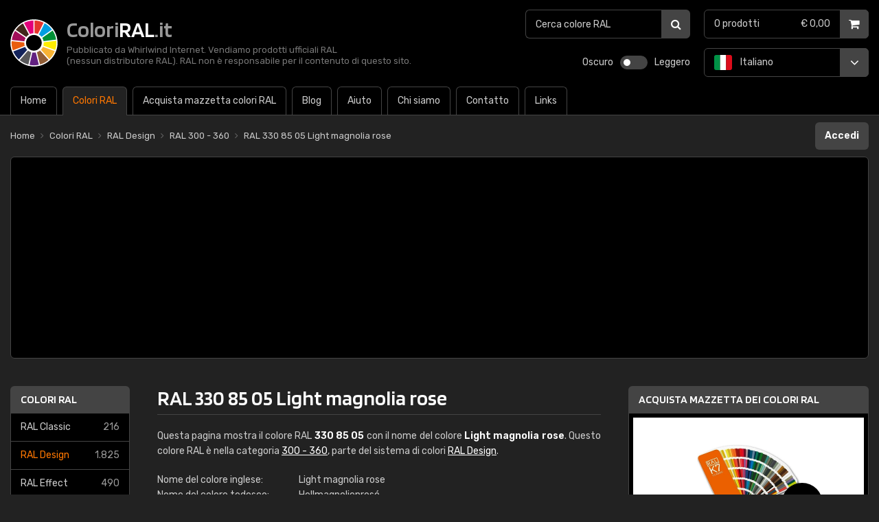

--- FILE ---
content_type: text/html; charset=UTF-8
request_url: https://www.coloriral.it/ral-design/ral-330-85-05
body_size: 6464
content:
<!doctype html>
<html lang="it" class="ral it dark">
  <head>
    <meta charset="utf-8">
    <title>RAL 330 85 05 Light magnolia rose (RAL Design) | ColoriRAL.it</title>
    <meta name="author" content="Whirlwind Internet: www.whirlwind.nl">
    <meta name="description" content="Questa pagina mostra il colore RAL 330 85 05 con il nome del colore Light magnolia rose. Questo colore RAL è nella categoria 300 - 360, parte del sis...">
    <meta name="keywords" content="">
    <meta name="robots" content="index, follow">
    <meta name="viewport" content="width=device-width, initial-scale=1">
    <meta name="format-detection" content="telephone=no">
    <meta http-equiv="X-UA-Compatible" content="IE=Edge">
    <base href="https://www.coloriral.it/">
    <link rel="preconnect" href="https://fonts.googleapis.com">
    <link rel="preconnect" href="https://fonts.gstatic.com" crossorigin>
    <link rel="stylesheet" href="https://fonts.googleapis.com/css2?family=Blinker:wght@600&family=Rubik:ital,wght@0,300..900;1,300..900&display=swap">
    <link rel="stylesheet" media="screen" href="assets/layout/website.css?v288">
    <link rel="stylesheet" media="print"  href="assets/layout/print.css?v288">
    <link rel="canonical" href="https://www.coloriral.it/ral-design/ral-330-85-05">
    <link rel="alternate" hreflang="nl" href="https://www.ralkleuren.com/ral-design/ral-330-85-05">
    <link rel="alternate" hreflang="en" href="https://www.ralcolorchart.com/ral-design/ral-330-85-05">
    <link rel="alternate" hreflang="de" href="https://www.ralfarbpalette.de/ral-design/ral-330-85-05">
    <link rel="alternate" hreflang="fr" href="https://www.couleursral.fr/ral-design/ral-330-85-05">
    <link rel="alternate" hreflang="it" href="https://www.coloriral.it/ral-design/ral-330-85-05">
    <link rel="alternate" hreflang="es" href="https://www.coloresral.com.es/ral-design/ral-330-85-05">
    <link rel="alternate" hreflang="se" href="https://www.ralfarger.se/ral-design/ral-330-85-05">
    <link rel="apple-touch-icon" sizes="180x180" href="/apple-touch-icon.png">
    <link rel="icon" type="image/png" sizes="32x32" href="/favicon-32x32.png">
    <link rel="icon" type="image/png" sizes="16x16" href="/favicon-16x16.png">
    <link rel="manifest" href="/site.webmanifest">
    <link rel="mask-icon" href="/safari-pinned-tab.svg" color="#000000">
    <meta name="apple-mobile-web-app-title" content="ColoriRAL.it">
    <meta name="application-name" content="ColoriRAL.it">
    <meta name="msapplication-TileColor" content="#000000">
    <meta name="theme-color" content="#ffffff">
    <script async src="https://www.googletagmanager.com/gtag/js?id=G-S7NV1ZFF43"></script>
    <script>
      window.dataLayer = window.dataLayer || [];
      function gtag(){ dataLayer.push(arguments); }
      gtag('js', new Date());
      gtag('config', 'G-S7NV1ZFF43');
    </script>
    <script defer src="https://ajax.googleapis.com/ajax/libs/jquery/3.7.1/jquery.min.js"></script>
    <script defer src="https://cdn.jsdelivr.net/npm/js-cookie@3.0.1/dist/js.cookie.min.js"></script>
    <script defer src="assets/javascript/modernizr.js?v288"></script>
    <script defer src="assets/javascript/website.js?v288"></script></head>
<body>
  
  <div id="page_container">
<header id="header_container">
  <div id="header">
    
    <div id="site_logo">
      <a href="/">
        <div id="site_name">Colori<strong>RAL</strong>.it</div>
        <div id="site_tagline">
          Pubblicato da Whirlwind Internet. Vendiamo prodotti ufficiali RAL <br>(nessun distributore RAL). RAL non è responsabile per il contenuto di questo sito.        </div>
      </a>
    </div>
    
    <div id="layout_switch_container">
      <div id="layout_switch">
        <button class="dark_switch" title="Oscuro">Oscuro</button>
        <button id="switch" title="Oscuro / Leggero"></button>
        <button class="light_switch" title="Leggero">Leggero</button>
        <div class="clear"></div>
      </div>
    </div>
    
    <a id="menu_mobile" href="#menu">
      Menù    </a>
    <nav id="menu">
      <ul>
        <li class="first "><a href="/"><span>Home</span></a></li><li class=" active"><a href="/colori-ral"><span>Colori RAL</span></a></li><li class="li_large "><a href="/acquista-mazzetta-dei-colori-ral"><span>Acquista mazzetta colori RAL</span></a></li><li class="li_small"><a href="/acquista-mazzetta-dei-colori-ral"><span>Negozio</span></a></li><li class=""><a href="/blog-sui-colori-ral"><span>Blog</span></a></li><li class=""><a href="/aiuto"><span>Aiuto</span></a></li><li class=""><a href="/informazioni-sui-colori-ral"><span>Chi siamo</span></a></li><li class=""><a href="/contatto"><span>Contatto</span></a></li><li class="last "><a href="/links"><span>Links</span></a></li>      </ul>
      <div class="clear"></div>
    </nav>
    
        <button class="header_menu_button" id="header_menu_button_systems" title="Sistema di colori: RAL Design">
      <strong>Sistema di colori:</strong> RAL Design    </button>
    <div class="header_menu" id="header_menu_systems">
      <ul>
        <li class="first "><a href="/ral-classic">RAL Classic <span class="number"><span>(</span>216<span>)</span></span></a></li><li class="active "><a href="/ral-design">RAL Design <span class="number"><span>(</span>1.825<span>)</span></span></a></li><li class=""><a href="/ral-effect">RAL Effect <span class="number"><span>(</span>490<span>)</span></span></a></li><li class=""><a href="/ral-plastics-p1">RAL Plastics P1 <span class="number"><span>(</span>100<span>)</span></span></a></li><li class=""><a href="/ral-plastics-p2">RAL Plastics P2 <span class="number"><span>(</span>200<span>)</span></span></a></li><li class="last"><a href="/i-miei-colori">I miei colori RAL</a></li>      </ul>
    </div>
        
    <button class="header_menu_button" id="header_menu_button_categories" title="Categorie di colori">
      <strong>Categorie di colori</strong>
    </button>
    <div class="header_menu" id="header_menu_categories">
      <ul>
        <li class="first "><a href="/ral-design/000-095" style="background-color: #5d5c5b">000 - 095 <span class="number"><span>(</span>543<span>)</span></span></a></li><li class=""><a href="/ral-design/100-190" style="background-color: #7a7562">100 - 190 <span class="number"><span>(</span>496<span>)</span></span></a></li><li class=""><a href="/ral-design/200-290" style="background-color: #005456">200 - 290 <span class="number"><span>(</span>457<span>)</span></span></a></li><li class="last active "><a href="/ral-design/300-360" style="background-color: #453e6e">300 - 360 <span class="number"><span>(</span>329<span>)</span></span></a></li>      </ul>
    </div>
    
    <div id="languages_header">
      <button id="language_header_selected" title="Italiano">
        <span class="lang it"><span>Italiano</span></span>      </button>
      <div id="language_header_list">
        <ul>
          <li class="first "><a class="lang nl" href="https://www.ralkleuren.com/ral-design/ral-330-85-05"><span>Nederlands</span></a></li><li class=""><a class="lang en" href="https://www.ralcolorchart.com/ral-design/ral-330-85-05"><span>English</span></a></li><li class=""><a class="lang de" href="https://www.ralfarbpalette.de/ral-design/ral-330-85-05"><span>Deutsch</span></a></li><li class=""><a class="lang fr" href="https://www.couleursral.fr/ral-design/ral-330-85-05"><span>Français</span></a></li><li class=""><a class="lang es" href="https://www.coloresral.com.es/ral-design/ral-330-85-05"><span>Español</span></a></li><li class="last "><a class="lang se" href="https://www.ralfarger.se/ral-design/ral-330-85-05"><span>Svenska</span></a></li>        </ul>
      </div>
    </div>
    
    <a id="cart_header" class="" href="/cassa">
      <div id="cart_header_products">  0 <span>prodotti</span></div><div id="cart">  &euro; 0,00</div><div class="clear"></div>    </a>
    
    <div id="search_header_container">
      <div id="search_header">
        <form action="/cerca-colore-ral?0" method="get">
          <input type="search" name="q" id="search_header_input" placeholder="Cerca colore RAL" value="" maxlength="50">
          <button type="submit" title="Ricerca">
            <span>Ricerca</span>
          </button>
          <div class="clear"></div>
        </form>
      </div>
    </div>
    
  </div>
</header><div id="banner_mobile">
  
  <script async src="https://pagead2.googlesyndication.com/pagead/js/adsbygoogle.js?client=ca-pub-2163211752314164" crossorigin="anonymous"></script>
  <ins class="adsbygoogle" style="display:block" data-ad-client="ca-pub-2163211752314164" data-ad-slot="4793380923" data-ad-format="auto" data-full-width-responsive="true"></ins>
  <script>
    (adsbygoogle = window.adsbygoogle || []).push({});
  </script>
  
</div><div id="body_container">
  <div id="body">
    
    <div id="breadcrumbs_loginstatus">
      
      <div id="breadcrumbs">
        <ul itemscope itemtype="https://schema.org/BreadcrumbList">
          <li class="first" itemprop="itemListElement" itemscope itemtype="https://schema.org/ListItem">  <a href="/" itemprop="item"><span itemprop="name">Home</span></a>  <meta itemprop="position" content="1"></li><li class="" itemprop="itemListElement" itemscope itemtype="https://schema.org/ListItem">  <a href="/colori-ral" itemprop="item"><span itemprop="name">Colori RAL</span></a>  <meta itemprop="position" content="2"></li><li class="" itemprop="itemListElement" itemscope itemtype="https://schema.org/ListItem">  <a href="/ral-design" itemprop="item"><span itemprop="name">RAL Design</span></a>  <meta itemprop="position" content="3"></li><li class="" itemprop="itemListElement" itemscope itemtype="https://schema.org/ListItem">  <a href="/ral-design/300-360" itemprop="item"><span itemprop="name">RAL 300 - 360</span></a>  <meta itemprop="position" content="4"></li><li class="last" itemprop="itemListElement" itemscope itemtype="https://schema.org/ListItem">  <a href="/ral-design/ral-330-85-05" itemprop="item"><span itemprop="name">RAL 330 85 05 Light magnolia rose</span></a>  <meta itemprop="position" content="5"></li>        </ul>
        <div class="clear"></div>
      </div>
      
      <div id="loginstatus">
              <a id="login_button" href="/accedi">Accedi</a>
                <div class="clear"></div>
      </div>
      
    </div><div class="banner_container" id="banner_container_leaderboard">
  <div class="banner" id="banner_leaderboard">
    
    <script async src="https://pagead2.googlesyndication.com/pagead/js/adsbygoogle.js?client=ca-pub-2163211752314164" crossorigin="anonymous"></script>
    <ins class="adsbygoogle" style="display:block" data-ad-client="ca-pub-2163211752314164" data-ad-slot="4984952611" data-ad-format="auto" data-full-width-responsive="true"></ins>
    <script>
      (adsbygoogle = window.adsbygoogle || []).push({});
    </script>
    
  </div>
</div><div id="sidebar_content">
  
  <div id="sidebar"><div class="sidebox">
  <div class="sidebox_heading link">
    <a href="/colori-ral">Colori RAL</a>
  </div>
  <div class="sidebox_body">
    <ul>
      <li class="first "><a href="/ral-classic">RAL Classic <span class="number"><span>(</span>216<span>)</span></span></a></li><li class="active "><a href="/ral-design">RAL Design <span class="number"><span>(</span>1.825<span>)</span></span></a></li><li class=""><a href="/ral-effect">RAL Effect <span class="number"><span>(</span>490<span>)</span></span></a></li><li class=""><a href="/ral-plastics-p1">RAL Plastics P1 <span class="number"><span>(</span>100<span>)</span></span></a></li><li class=""><a href="/ral-plastics-p2">RAL Plastics P2 <span class="number"><span>(</span>200<span>)</span></span></a></li><li class="last"><a href="/i-miei-colori">I miei colori RAL</a></li>    </ul>
  </div>
</div>
<div class="sidebox">
  <div class="sidebox_heading link">
    <a href="/ral-design">RAL Design</a>
  </div>
  <div class="sidebox_body categories">
    <ul>
      <li class="first "><a href="/ral-design/000-095" style="background-color: #5d5c5b">000 - 095 <span class="number"><span>(</span>543<span>)</span></span></a></li><li class=""><a href="/ral-design/100-190" style="background-color: #7a7562">100 - 190 <span class="number"><span>(</span>496<span>)</span></span></a></li><li class=""><a href="/ral-design/200-290" style="background-color: #005456">200 - 290 <span class="number"><span>(</span>457<span>)</span></span></a></li><li class="last active "><a href="/ral-design/300-360" style="background-color: #453e6e">300 - 360 <span class="number"><span>(</span>329<span>)</span></span></a></li>    </ul>
  </div>
</div>
<div class="banner_container" id="banner_container_skyscraper">
  <div class="banner" id="banner_skyscraper">
    
    <script async src="https://pagead2.googlesyndication.com/pagead/js/adsbygoogle.js?client=ca-pub-2163211752314164" crossorigin="anonymous"></script>
    <ins class="adsbygoogle" style="display:inline-block;width:160px;height:600px" data-ad-client="ca-pub-2163211752314164" data-ad-slot="9005673795"></ins>
    <script>
      (adsbygoogle = window.adsbygoogle || []).push({});
    </script>
    
  </div>
</div>  </div>
  
  <div id="content"><div id="contentarea">
<h1>RAL 330 85 05 Light magnolia rose</h1>

<p>Questa pagina mostra il colore RAL <strong>330 85 05</strong> con il nome del colore <strong>Light magnolia rose</strong>. Questo colore RAL è nella categoria <a href="/ral-design/300-360">300 - 360</a>, parte del sistema di colori <a href="/ral-design">RAL Design</a>.</p>

<table class="data">
    <tr><th>Nome del colore inglese:</th><td>Light magnolia rose</td></tr>  <tr><th>Nome del colore tedesco:</th><td>Hellmagnolienrosé</td></tr>        <tr><th><a href="https://en.wikipedia.org/wiki/Light_reflectance_value" target="_blank" rel="nofollow">LRV</a> (light reflectance value):</th><td>66,30</td></tr></table>





<div class="message info">Su questo sito web è possibile creare le proprie collezioni di colori RAL con un account.<br>Non hai ancora un account? Quindi puoi <a href="/crea-un-account">creare un account</a> gratuitamente.</div>



<h2>Impressione di colore RAL 330 85 05 Light magnolia rose</h2>

<p>Premere l'esempio di colore qui sotto per ingrandire questo colore RAL:</p>

<div id="color_preview_container">
  <button id="color_preview" class="reverse" style="background-color: #D9D3D9;" title="RAL 330 85 05 Light magnolia rose">
    <span>RAL 330 85 05 Light magnolia rose</span>
  </button>
</div>

<div id="important">
        <p><strong>Importante:</strong> sugli schermi dei computer i colori RAL non appaiono completamente autentici. Usa l'impressione del colore su questa pagina solo come riferimento. Si consiglia di <a href="/acquista-mazzetta-dei-colori-ral">acquistare un mazzetta dei colori RAL fisico</a> per essere sicuri del colore corretto. Puoi avere un mazzetta dei colori RAL <strong>a partire da €146,95</strong> (IVA esclusa).</p>
  <a class="button" href="/acquista-mazzetta-dei-colori-ral">Info / ordine</a>
  <div class="clear"></div>
</div>



<h2>Visualizza RAL RAL 330 85 05 Light magnolia rose nella vita reale</h2>
<p>È un rischio prendere una decisione basata sulla visualizzazione di un colore su uno schermo digitale. Per essere sicuri del colore corretto, si consiglia di utilizzare un <a href="/acquista-mazzetta-dei-colori-ral">mazzetta dei colori RAL fisico</a>. Su questo sito puoi <a href="/acquista-mazzetta-dei-colori-ral">acquistare un mazzetta dei colori RAL</a>.</p>
<div class="products_container">  <div class="product" itemscope itemtype="https://schema.org/Product">    <a href="/acquista-mazzetta-dei-colori-ral/ral-d2">      <h3 itemprop="name">RAL D2</h3>      <div class="product_description">RAL Design</div>      <div class="product_price" itemprop="offers" itemscope itemtype="https://schema.org/Offer">        <div class="price_excl"><span itemprop="priceCurrency" content="EUR">€</span><span itemprop="price" content="146.95">146,95</span> IVA esclusa        </div>        <div class="price_incl"><span>€</span><span>179,28</span> IVA inclusa        </div>      </div>      <div class="product_image">        <picture>          <source type="image/avif" srcset="https://cdn.ralkleuren.com/files/products/ral_d2.avif">          <source type="image/webp" srcset="https://cdn.ralkleuren.com/files/products/ral_d2.webp">          <img src="https://cdn.ralkleuren.com/files/products/ral_d2.png" width="150" height="125" alt="RAL D2" loading="lazy" itemprop="image">        </picture>      </div>      <div class="product_items" itemprop="description">        <ul><li>1.825 colori RAL Design</li><li>6 x 30 cm, semi-opaco</li><li>9 colori per pagina</li>        </ul>      </div>      <div class="product_button">Info / ordine</div>    </a>  </div>  <div class="clear"></div></div><a class="more" href="/acquista-mazzetta-dei-colori-ral">visualizza tutti i mazzetta dei colori RAL</a>

<hr>

<h3>  <a class="heading" href="/ral-design/300-360">Altro RAL 300 - 360 <span>(329)</span></a>  <a class="more"    href="/ral-design/300-360">tutto RAL Design 300 - 360</a></h3><div class="colors">  <ul>    <li><a class="" href="/ral-design/ral-300-20-05" style="background-color: #4B494E;" title="RAL 300 20 05 Night black">RAL 300 20 05</a></li>    <li><a class="" href="/ral-design/ral-300-20-10" style="background-color: #494650;" title="RAL 300 20 10 Heron blue">RAL 300 20 10</a></li>    <li><a class="" href="/ral-design/ral-300-20-15" style="background-color: #494655;" title="RAL 300 20 15 Viola black">RAL 300 20 15</a></li>    <li><a class="" href="/ral-design/ral-300-20-20" style="background-color: #49455A;" title="RAL 300 20 20 Blackberry black">RAL 300 20 20</a></li>    <li><a class="" href="/ral-design/ral-300-20-25" style="background-color: #49445C;" title="RAL 300 20 25 Cardinal mauve">RAL 300 20 25</a></li>    <li><a class="" href="/ral-design/ral-300-20-30" style="background-color: #474364;" title="RAL 300 20 30 Ceremonial purple">RAL 300 20 30</a></li>    <li><a class="" href="/ral-design/ral-300-30-05" style="background-color: #59575D;" title="RAL 300 30 05 Night grey">RAL 300 30 05</a></li>    <li><a class="" href="/ral-design/ral-300-30-10" style="background-color: #585562;" title="RAL 300 30 10 Mourning violet">RAL 300 30 10</a></li>    <li><a class="" href="/ral-design/ral-300-30-15" style="background-color: #595466;" title="RAL 300 30 15 Club grey">RAL 300 30 15</a></li>    <li><a class="" href="/ral-design/ral-300-30-20" style="background-color: #59536C;" title="RAL 300 30 20 Mulberry mauve black">RAL 300 30 20</a></li>    <li><a class="" href="/ral-design/ral-300-30-25" style="background-color: #595272;" title="RAL 300 30 25 Evening mauve">RAL 300 30 25</a></li>    <li><a class="" href="/ral-design/ral-300-30-30" style="background-color: #595278;" title="RAL 300 30 30 Opera blue">RAL 300 30 30</a></li>  </ul>  <div class="clear"></div></div>  <div class="clear"></div>
</div>

<div id="extra"><div class="sidebox">
  <div class="sidebox_heading link">
    <a href="/acquista-mazzetta-dei-colori-ral">Acquista mazzetta dei colori RAL</a>
  </div>
  <div class="sidebox_body slideshow">
    <div id="product_slideshow_container">
      <div id="product_slideshow" style="width: 2352px;">  <div class="slide">    <a href="/acquista-mazzetta-dei-colori-ral/ral-k7-a-base-dacqua">      <div class="slide_image">        <picture>          <source type="image/avif" srcset="https://cdn.ralkleuren.com/files/products/ral_k7.avif">          <source type="image/webp" srcset="https://cdn.ralkleuren.com/files/products/ral_k7.webp">          <img src="https://cdn.ralkleuren.com/files/products/ral_k7.png" width="150" height="125" alt="RAL K7 a base d'acqua" loading="lazy">        </picture>        <div class="slide_price">          &euro;15,95        </div>      </div>      <div class="slide_title">        RAL K7 a base d'acqua      </div>      <div class="slide_text">        <ul><li>216 colori RAL Classic</li><li>5 x 15 cm, lucido</li>        </ul>      </div>      <div class="slide_button">Info / ordine</div>    </a>  </div>  <div class="slide">    <a href="/acquista-mazzetta-dei-colori-ral/ral-k7">      <div class="slide_image">        <picture>          <source type="image/avif" srcset="https://cdn.ralkleuren.com/files/products/ral_k7.avif">          <source type="image/webp" srcset="https://cdn.ralkleuren.com/files/products/ral_k7.webp">          <img src="https://cdn.ralkleuren.com/files/products/ral_k7.png" width="150" height="125" alt="RAL K7" loading="lazy">        </picture>        <div class="slide_price">          &euro;15,95        </div>      </div>      <div class="slide_title">        RAL K7      </div>      <div class="slide_text">        <ul><li>216 colori RAL Classic</li><li>5 x 15 cm, lucido</li>        </ul>      </div>      <div class="slide_button">Info / ordine</div>    </a>  </div>  <div class="slide">    <a href="/acquista-mazzetta-dei-colori-ral/ral-k5-semi-opaco">      <div class="slide_image">        <picture>          <source type="image/avif" srcset="https://cdn.ralkleuren.com/files/products/ral_k5.avif">          <source type="image/webp" srcset="https://cdn.ralkleuren.com/files/products/ral_k5.webp">          <img src="https://cdn.ralkleuren.com/files/products/ral_k5.png" width="150" height="125" alt="RAL K5 semi-opaco" loading="lazy">        </picture>        <div class="slide_price">          &euro;44,95        </div>      </div>      <div class="slide_title">        RAL K5 semi-opaco      </div>      <div class="slide_text">        <ul><li>216 colori RAL Classic</li><li>5 x 15 cm, semi-opaco</li>        </ul>      </div>      <div class="slide_button">Info / ordine</div>    </a>  </div>  <div class="slide">    <a href="/acquista-mazzetta-dei-colori-ral/ral-k5-lucido">      <div class="slide_image">        <picture>          <source type="image/avif" srcset="https://cdn.ralkleuren.com/files/products/ral_k5.avif">          <source type="image/webp" srcset="https://cdn.ralkleuren.com/files/products/ral_k5.webp">          <img src="https://cdn.ralkleuren.com/files/products/ral_k5.png" width="150" height="125" alt="RAL K5 lucido" loading="lazy">        </picture>        <div class="slide_price">          &euro;44,95        </div>      </div>      <div class="slide_title">        RAL K5 lucido      </div>      <div class="slide_text">        <ul><li>215 colori RAL Classic</li><li>5 x 15 cm, lucido</li>        </ul>      </div>      <div class="slide_button">Info / ordine</div>    </a>  </div>  <div class="slide">    <a href="/acquista-mazzetta-dei-colori-ral/ral-d2">      <div class="slide_image">        <picture>          <source type="image/avif" srcset="https://cdn.ralkleuren.com/files/products/ral_d2.avif">          <source type="image/webp" srcset="https://cdn.ralkleuren.com/files/products/ral_d2.webp">          <img src="https://cdn.ralkleuren.com/files/products/ral_d2.png" width="150" height="125" alt="RAL D2" loading="lazy">        </picture>        <div class="slide_price">          &euro;146,95        </div>      </div>      <div class="slide_title">        RAL D2      </div>      <div class="slide_text">        <ul><li>1.825 colori RAL Design</li><li>6 x 30 cm, semi-opaco</li>        </ul>      </div>      <div class="slide_button">Info / ordine</div>    </a>  </div>  <div class="slide">    <a href="/acquista-mazzetta-dei-colori-ral/ral-e3">      <div class="slide_image">        <picture>          <source type="image/avif" srcset="https://cdn.ralkleuren.com/files/products/ral_e3.avif">          <source type="image/webp" srcset="https://cdn.ralkleuren.com/files/products/ral_e3.webp">          <img src="https://cdn.ralkleuren.com/files/products/ral_e3.png" width="150" height="125" alt="RAL E3" loading="lazy">        </picture>        <div class="slide_price">          &euro;57,95        </div>      </div>      <div class="slide_title">        RAL E3      </div>      <div class="slide_text">        <ul><li>490 colori RAL Effect</li><li>5 x 21 cm, opaco e lucido</li>        </ul>      </div>      <div class="slide_button">Info / ordine</div>    </a>  </div>  <div class="slide">    <a href="/acquista-mazzetta-dei-colori-ral/ral-e4">      <div class="slide_image">        <picture>          <source type="image/avif" srcset="https://cdn.ralkleuren.com/files/products/ral_e4.avif">          <source type="image/webp" srcset="https://cdn.ralkleuren.com/files/products/ral_e4.webp">          <img src="https://cdn.ralkleuren.com/files/products/ral_e4.png" width="150" height="125" alt="RAL E4" loading="lazy">        </picture>        <div class="slide_price">          &euro;36,95        </div>      </div>      <div class="slide_title">        RAL E4      </div>      <div class="slide_text">        <ul><li>70 colori RAL Effect</li><li>5 x 12,5 cm, lucido</li>        </ul>      </div>      <div class="slide_button">Info / ordine</div>    </a>  </div></div>    </div>
  </div>
</div>
<div class="banner_container" id="banner_container_rectangle">
  <div class="banner" id="banner_rectangle">
    
    <script async src="https://pagead2.googlesyndication.com/pagead/js/adsbygoogle.js?client=ca-pub-2163211752314164" crossorigin="anonymous"></script>
    <ins class="adsbygoogle" style="display:inline-block;width:336px;height:280px" data-ad-client="ca-pub-2163211752314164" data-ad-slot="6610610594"></ins>
    <script>
      (adsbygoogle = window.adsbygoogle || []).push({});
    </script>
    
  </div>
</div>
<div class="sidebox">
  <div class="sidebox_heading link">
    <a href="https://www.valuedshops.com/ita/webshop/RALkleuren-com_1203328/reviews" target="_blank" rel="nofollow">Recensioni dei clienti</a>
  </div>
  <div class="sidebox_body slideshow">
    <div id="reviews_container">
      <div id="reviews" style="width: 3360px;">
        <div class="review">  <div class="rating">    <div class="star full"></div>    <div class="star full"></div>    <div class="star full"></div>    <div class="star full"></div>    <div class="star empty last"></div>    <div class="clear"></div>  </div>  <div class="name it">studio figini ombretta srl</div>  <blockquote>"ricevuto prodotto correttamente"</blockquote></div><div class="review">  <div class="rating">    <div class="star full"></div>    <div class="star full"></div>    <div class="star full"></div>    <div class="star full"></div>    <div class="star full last"></div>    <div class="clear"></div>  </div>  <div class="name it">GUAGNELLI INFISSI SRL a socio unico</div>  <blockquote>"OTTIMO SERVIZIO"</blockquote></div><div class="review">  <div class="rating">    <div class="star full"></div>    <div class="star full"></div>    <div class="star full"></div>    <div class="star full"></div>    <div class="star full last"></div>    <div class="clear"></div>  </div>  <div class="name it">PSE TECHNOLOGIES S.R.L.</div>  <blockquote>"Veloci e affidabili"</blockquote></div><div class="review">  <div class="rating">    <div class="star full"></div>    <div class="star full"></div>    <div class="star full"></div>    <div class="star full"></div>    <div class="star empty last"></div>    <div class="clear"></div>  </div>  <div class="name it">MB SERRAMENTI SRL</div>  <blockquote>"Ci ha messo poco più di 5 giorni ad arrivare (doveva essere dai 2 ai 5 gionri) però e' arrivato, quindi ok"</blockquote></div><div class="review">  <div class="rating">    <div class="star full"></div>    <div class="star full"></div>    <div class="star full"></div>    <div class="star full"></div>    <div class="star full last"></div>    <div class="clear"></div>  </div>  <div class="name it">COLORIFICIO SANT'EUFEMIA SRL</div>  <blockquote>"ottimo servizio, consegna rapida, imballo perfetto."</blockquote></div><div class="review">  <div class="rating">    <div class="star full"></div>    <div class="star full"></div>    <div class="star full"></div>    <div class="star empty"></div>    <div class="star empty last"></div>    <div class="clear"></div>  </div>  <div class="name it">Speri Società di Ingegneria e di Architettura S.p.A</div>  <blockquote>"fattura errata"</blockquote></div><div class="review">  <div class="rating">    <div class="star full"></div>    <div class="star full"></div>    <div class="star full"></div>    <div class="star full"></div>    <div class="star empty last"></div>    <div class="clear"></div>  </div>  <div class="name it">ICRO Coatings S.p.A. a socio unico</div>  <blockquote>"Buon servizio"</blockquote></div><div class="review">  <div class="rating">    <div class="star full"></div>    <div class="star full"></div>    <div class="star full"></div>    <div class="star full"></div>    <div class="star full last"></div>    <div class="clear"></div>  </div>  <div class="name it">Lamberto Amistadi</div>  <blockquote>"Ottimo servizio"</blockquote></div><div class="review">  <div class="rating">    <div class="star full"></div>    <div class="star full"></div>    <div class="star full"></div>    <div class="star full"></div>    <div class="star empty last"></div>    <div class="clear"></div>  </div>  <div class="name it">ramela </div>  <blockquote>"prodotto come richiesto - consegna puntuale"</blockquote></div><div class="review">  <div class="rating">    <div class="star full"></div>    <div class="star full"></div>    <div class="star full"></div>    <div class="star full"></div>    <div class="star full last"></div>    <div class="clear"></div>  </div>  <div class="name it">Dott. Marco Nerucci</div>  <blockquote>"Ottimo, prodotto arrivato subito."</blockquote></div>        <div class="clear"></div>
      </div>
    </div>
    <div id="wwk">
      <div id="wwk_score">9,0</div>
      <div id="wwk_reviews">
        <div id="wwk_reviews_stars">
          <div class="star full"></div>
          <div class="star full"></div>
          <div class="star full"></div>
          <div class="star full"></div>
          <div class="star half last"></div>
          <div class="clear"></div>
        </div>
        <div id="wwk_reviews_total"><a href="https://www.valuedshops.com/ita/webshop/RALkleuren-com_1203328/reviews" target="_blank" rel="nofollow"><strong>417</strong> recensioni</a></div>
        <div class="clear"></div>
      </div>
      <div id="wwk_logo_container">
        <div id="wwk_logo">
                    <a href="https://www.valuedshops.com/ita/webshop/RALkleuren-com_1203328/reviews" target="_blank" rel="nofollow"><img src="https://cdn.ralkleuren.com/asset/images/valuedshops.svg" width="124" height="22" alt="Valuedshops" loading="lazy"></a>
                  </div>
      </div>
    </div>
  </div>
</div>

<div class="banner_container" id="banner_container_halfpage">
  <div class="banner" id="banner_halfpage">
    
    <script async src="https://pagead2.googlesyndication.com/pagead/js/adsbygoogle.js?client=ca-pub-2163211752314164" crossorigin="anonymous"></script>
    <ins class="adsbygoogle" style="display:inline-block;width:300px;height:600px" data-ad-client="ca-pub-2163211752314164" data-ad-slot="3356160268"></ins>
    <script>
      (adsbygoogle = window.adsbygoogle || []).push({});
    </script>
    
  </div>
</div><div class="sidebox">
  <div class="sidebox_heading link">
    <a href="/blog-sui-colori-ral">Blog colori RAL</a>
  </div>
  <div class="sidebox_body">
    <ul>
      <li class="first "><a href="/blog-sui-colori-ral/colore-ral-popolare-nellimmagine-grigio-antracite-ral-7016">Colore RAL popolare nell'immagine: grigio antracite (RAL 7016)</a></li><li class="last "><a href="/blog-sui-colori-ral/quale-colore-ral-scegliere-per-pareti-e-soffitti-bianchi">Quale colore RAL scegliere per pareti e soffitti bianchi?</a></li>    </ul>
  </div>
</div>
</div>    <div class="clear"></div>
  </div>
  
  <div class="clear"></div>
</div>  </div>
</div>  </div>  <footer id="footer_container">
    
    <div id="footer1_container">
      <div id="footer1">
        
        <div id="site_links">
          <div class="footer_heading logo">
            <a href="/">Colori<strong>RAL</strong>.it</a>
          </div>
          <ul class="first">
            <li class="first "><a href="/"><span>Home</span></a></li><li class=" active"><a href="/colori-ral"><span>Colori RAL</span></a></li><li class="li_large "><a href="/acquista-mazzetta-dei-colori-ral"><span>Acquista mazzetta colori RAL</span></a></li><li class=""><a href="/blog-sui-colori-ral"><span>Blog</span></a></li>          </ul>
          <ul class="last">
            <li class=""><a href="/aiuto"><span>Aiuto</span></a></li><li class=""><a href="/informazioni-sui-colori-ral"><span>Chi siamo</span></a></li><li class=""><a href="/contatto"><span>Contatto</span></a></li><li class="last "><a href="/links"><span>Links</span></a></li>          </ul>
          <div class="clear"></div>
        </div>
        
        <div id="search_footer">
          <div class="footer_heading">
            <a href="/cerca-colore-ral?0">Cerca colore RAL</a>
          </div>
          <form action="/cerca-colore-ral?0" method="get">
            <input type="search" name="q" id="search_footer_input" placeholder="Cerca colore RAL" value="" maxlength="50">
            <button type="submit" title="Ricerca">
              <span>Ricerca</span>
            </button>
            <div class="clear"></div>
          </form>
        </div>
        
        <div id="languages_footer">
          <ul>
            <li class="first ">  <a class="lang nl" title="Nederlands" href="https://www.ralkleuren.com/ral-design/ral-330-85-05">    <span>Nederlands</span>  </a></li><li class="">  <a class="lang en" title="English" href="https://www.ralcolorchart.com/ral-design/ral-330-85-05">    <span>English</span>  </a></li><li class="">  <a class="lang de" title="Deutsch" href="https://www.ralfarbpalette.de/ral-design/ral-330-85-05">    <span>Deutsch</span>  </a></li><li class="">  <a class="lang fr" title="Français" href="https://www.couleursral.fr/ral-design/ral-330-85-05">    <span>Français</span>  </a></li><li class="active ">  <span class="lang it" title="Italiano">    <span>Italiano</span>  </span></li><li class="">  <a class="lang es" title="Español" href="https://www.coloresral.com.es/ral-design/ral-330-85-05">    <span>Español</span>  </a></li><li class="last ">  <a class="lang se" title="Svenska" href="https://www.ralfarger.se/ral-design/ral-330-85-05">    <span>Svenska</span>  </a></li>          </ul>
          <div class="clear"></div>
        </div>
        
      </div>
    </div>
    
    <div id="footer2_container">
      <div id="footer2">
        
        <div id="service_links">
          <ul>
            <li class=""><a href="/colofone">Colofone</a></li><li class=""><a href="/mappa-del-sito">Mappa del sito</a></li><li class=""><a href="/termini-e-condizioni">Termini e condizioni</a></li><li class=""><a href="/rendiconto">Rendiconto</a></li><li class=""><a href="/lamentele">Lamentele</a></li><li class=""><a href="/privacy">Privacy</a></li><li class=""><a href="/disconoscimento">Disconoscimento</a></li>            <li class="last">0,098s</li>
          </ul>
          <div class="clear"></div>
        </div>
        
        <div id="copyright">
          &copy; 2005-2025 <a href="https://www.whirlwind.nl/" target="_blank" rel="nofollow">Whirlwind Internet</a>
        </div>
        
        <div class="clear"></div>
      </div>
    </div>
    
  </footer>        <div id="color_overlay" class="reverse" style="background-color: #D9D3D9">
      <button id="color_overlay_close">
        <span>Chiudere</span>
      </button>
    </div>
        
    <div id="overlay">
      <div id="loading"></div>
    </div>
    
  </body>
</html>

--- FILE ---
content_type: text/html; charset=utf-8
request_url: https://www.google.com/recaptcha/api2/aframe
body_size: 266
content:
<!DOCTYPE HTML><html><head><meta http-equiv="content-type" content="text/html; charset=UTF-8"></head><body><script nonce="Fz3nBLZ0mIT1G2iXzzEcxw">/** Anti-fraud and anti-abuse applications only. See google.com/recaptcha */ try{var clients={'sodar':'https://pagead2.googlesyndication.com/pagead/sodar?'};window.addEventListener("message",function(a){try{if(a.source===window.parent){var b=JSON.parse(a.data);var c=clients[b['id']];if(c){var d=document.createElement('img');d.src=c+b['params']+'&rc='+(localStorage.getItem("rc::a")?sessionStorage.getItem("rc::b"):"");window.document.body.appendChild(d);sessionStorage.setItem("rc::e",parseInt(sessionStorage.getItem("rc::e")||0)+1);localStorage.setItem("rc::h",'1764101746101');}}}catch(b){}});window.parent.postMessage("_grecaptcha_ready", "*");}catch(b){}</script></body></html>